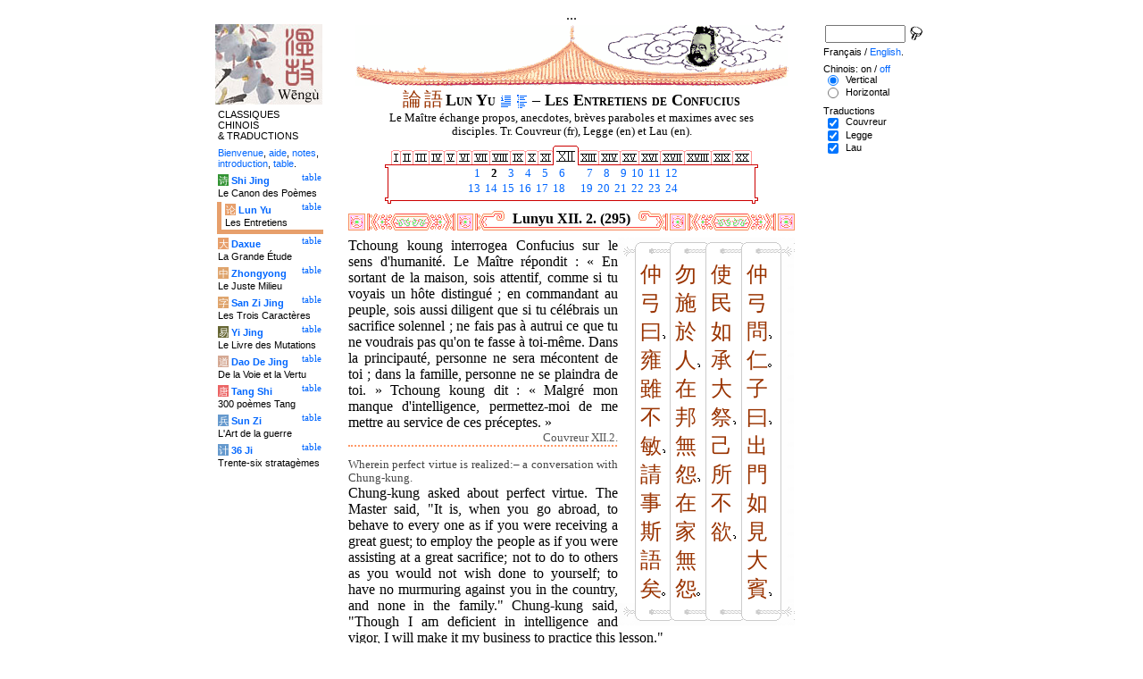

--- FILE ---
content_type: text/html
request_url: http://tartarie.com/wg/?l=Lunyu&no=295&lang=fr
body_size: 7027
content:
<!DOCTYPE html PUBLIC "-//W3C//DTD HTML 4.01 Transitional//EN">
<html lang="fr">
<head>
<meta http-equiv="Content-Type" content="text/html; charset=big5">
<meta name="keywords" content="China, Chinese literature, sinology, 
  Chinese wisdom, chinese politics, moral, Lunyu, Lun yu, Louen yu, Confucius, Kongzi, K'ong tseu, Kongfuzi, confucianisme, sagesse chinoise, politique chinoise, morale, gouvernement des hommes.,
  sinologie, litterature chinoise, Chine
">
<meta name="description" content="
  Read the famous Lunyu, Analects of Confucius, where the great Chinese thinker is living and studying with his scholars. / Lire le fameux Lun Yu, les Entretiens de Confucius, dans lequel ce grand penseur chinois vit et discute avec ses disciples.">
<title>Les Entretiens de Confucius - Lun Yu XII. 2. (295)</title>
<link rel="home" title="Index" href="/wg/wengu.php">
<link rel='prev' title='Chapitre pr&eacute;c&eacute;dent' href='?l=Lunyu&amp;no=294&amp;lang=fr'>
<link rel='next' title='Chapitre suivant' href='?l=Lunyu&amp;no=296&amp;lang=fr'>
<link rel="stylesheet" media="all" type="text/css" href="css/styles_03.css">
<link rel="stylesheet" media="print" type="text/css" href="css/print_02.css">
<script language="JavaScript" src="js/s_common.js" type="text/JavaScript"></script>
<!--<script language="JavaScript" src="js/prototype.1.6.1.js" type="text/JavaScript"></script>
<script language="JavaScript" src="js/livepipe.js" type="text/JavaScript"></script>
<script language="JavaScript" src="js/window.js" type="text/JavaScript"></script>
-->
<script type="text/javascript" src="js/jquery-1.3.2.min.js"></script>
<script type="text/javascript" src="js/qtip.js"></script>
<script language="JavaScript" type="text/JavaScript">
<!--
$(document).ready(function() {
  //alert('test');
  $('.zd').each(function() {
//    alert($(this));
    $(this).qtip({
      content: { 
        url: $(this).attr('href'),
        data: { rand: '95568089', send: $(this).html() },
        method: 'get'
      },
      show: 'mouseover',
      hide: 'mouseout',
      style: { width: { min: 175 } }
    });
  });

$('.test').qtip({
   content: 'This is an active list element'+$('.test').innerHTML,
   show: 'mouseover',
   hide: 'mouseout'
})


});

function chDisp(l,t,n)
 { //alert (l+" - "+t.value+" - "+n);
  if (t.name == "zh_mode")
   {
    if (t.value == "Vertical")
      { change_style(l,"Vertical","block",n); change_style(l,"Horizontal","none",n); }
    else
      { change_style(l,"Vertical","none",n); change_style(l,"Horizontal","block",n); }
   }
  else change_style(l,t.value,(t.checked?"block":"none"),n);
 }

function updateDispCookie(l,name,value)
 {
  oldCookieVal= document.getElementById("dispCookieVal").value;
  re = new RegExp(","+name+"=[^,]*");
  newCookieVal= oldCookieVal.replace(re,"");
  newCookieVal = newCookieVal + "," + name + "=" + value;
//  alert(oldCookieVal+" -> "+newCookieVal);
  makeCookie("Display_"+l,newCookieVal,15);
  document.getElementById("dispCookieVal").value = newCookieVal;
 }

function change_style(l,name,val,n)
 {
  for (i=1; i<=n; i++)
   if (document.getElementById(name+i))
     document.getElementById(name+i).style.display = val;
  if (name!="Horizontal") updateDispCookie(l,name,val);
 }
-->
</script>
<style type="text/css">
<!--
.chinois a,.cvCOL a,.b_mm a,.b_mt a { color:#993300 }
.chinois a:hover,.cvCOL a:hover,.b_mm a:hover,.b_mt a:hover { color:#97a677 }
.chinois a:visited,.cvCOL a:visited,.b_mm a:visited,.b_mt a:visited { color:#005599 }
.reference { border-color: #FF9966 }
.separateur { background-image: url(img/pg/sep_lunyu.gif);
	background-position : center;
	background-repeat: no-repeat; 
 }

.toit { background-image: url(img/pg/toit_lunyu_01.gif);
	background-position : center;
	background-repeat: no-repeat;  }

body {  text-align:center;
	font-family: "Times New Roman", Times, serif; color: #000000; 
	background-color: #FFFFFF; 
	}

body___REMOVED {  background-color: #E79F6B;
	background-image: url(img/pg/Fonds/tr_vv_3.gif);
	background-position: center top; }
.pied { border-color : #FF9966; }

#global  { width:800px; margin:8px auto 8px auto}
#cartouche_gauche, #cartouche_droit, #bande_centre {
	overflow:hidden; padding-top:1px;
        border-color:black; border-style:solid; border-width:0px;	
	background-color:white;}
#cartouche_gauche,#cartouche_droit { 
	position:relative; width:122px; border-width:0px;}
#cartouche_gauche { float:left; }
#cartouche_droit { float:right; }
#bande_centre { width:520px; margin:auto; float:right;  }
#gauche_et_centre { width:660px; float:left}
.menu_cartouche,.menu_cartouche_sel 
	{ font-family:arial;font-size:8pt;text-align:left;
	padding:3px 1px 2px 4px; margin:2px 0 0 0;}
.menu_cartouche_sel
	{ border-width: 2px; border-style:solid;border-color:white; border-width:0  0 5px 5px;
margin-left:3px }
.menu_lien_table {float:right;font-size:8pt;padding:2px 2px 0 0;}
.menu_car {color:white;padding:1px 0 0 1px;}
.form_boxes { font-family:arial;font-size:8pt;text-align:left;width:120px}
input.cb {width: 12px; height:12px;vertical-align:middle; margin:1px 5px 1px 5px}


-->
</style>
<script type="text/javascript">if(window.parent.length!=0) {window.top.location.replace(document.location.href);}</script></head>
<body>
<div id="dict"></div>
<div id="global">
<a name="top"></a>
<a name="a0"></a>
<div class='test'>...</div>
<div id="gauche_et_centre">
<div id="bande_centre">
 <div class="toit">
  <div class="annonce">
    </div>
 </div>
 <h1>
 <span class='chinois'><a class='zd' href="zhendic.php?q=&#35542;">&#35542;</a>
<a class='zd' href="zhendic.php?q=&#35486;">&#35486;</a>
</span>Lun Yu <a href='?l=Lunyu&amp;no=0&amp;lang=fr' title='Introduction'><img class='logolien' src='img/l_intro.gif' alt='Introduction'></a> <a href='?l=Lunyu&amp;no=-1&amp;lang=fr' title='Table des mati&egrave;res'><img class='logolien' src='img/l_TOC.gif' alt='Table des mati&egrave;res'></a>  &ndash; Les Entretiens de Confucius </h1>
 <p class='sous_titre_desc'>
 Le Ma&#238;tre &#233;change propos, anecdotes, br&#232;ves paraboles et maximes avec ses disciples. Tr. Couvreur (fr), Legge (en) et Lau (en). </p>
 <div class='tm'>
 <table align='center' border='0' cellspacing='0px' cellpadding='0'><tr><td background='img/Ly/s_bord.gif'></td><td align='center'><img src='img/Ly/s_I.gif' alt=''><a href='?l=Lunyu&amp;no=1&amp;lang=fr'><img src='img/Ly/sp_01.gif' border='0' alt='Section 1'></a><img src='img/Ly/s_I.gif' alt=''><a href='?l=Lunyu&amp;no=17&amp;lang=fr'><img src='img/Ly/sp_02.gif' border='0' alt='Section 2'></a><img src='img/Ly/s_I.gif' alt=''><a href='?l=Lunyu&amp;no=41&amp;lang=fr'><img src='img/Ly/sp_03.gif' border='0' alt='Section 3'></a><img src='img/Ly/s_I.gif' alt=''><a href='?l=Lunyu&amp;no=67&amp;lang=fr'><img src='img/Ly/sp_04.gif' border='0' alt='Section 4'></a><img src='img/Ly/s_I.gif' alt=''><a href='?l=Lunyu&amp;no=93&amp;lang=fr'><img src='img/Ly/sp_05.gif' border='0' alt='Section 5'></a><img src='img/Ly/s_I.gif' alt=''><a href='?l=Lunyu&amp;no=121&amp;lang=fr'><img src='img/Ly/sp_06.gif' border='0' alt='Section 6'></a><img src='img/Ly/s_I.gif' alt=''><a href='?l=Lunyu&amp;no=151&amp;lang=fr'><img src='img/Ly/sp_07.gif' border='0' alt='Section 7'></a><img src='img/Ly/s_I.gif' alt=''><a href='?l=Lunyu&amp;no=189&amp;lang=fr'><img src='img/Ly/sp_08.gif' border='0' alt='Section 8'></a><img src='img/Ly/s_I.gif' alt=''><a href='?l=Lunyu&amp;no=210&amp;lang=fr'><img src='img/Ly/sp_09.gif' border='0' alt='Section 9'></a><img src='img/Ly/s_I.gif' alt=''><a href='?l=Lunyu&amp;no=241&amp;lang=fr'><img src='img/Ly/sp_10.gif' border='0' alt='Section 10'></a><img src='img/Ly/s_I.gif' alt=''><a href='?l=Lunyu&amp;no=268&amp;lang=fr'><img src='img/Ly/sp_11.gif' border='0' alt='Section 11'></a><a href='?l=Lunyu&amp;lang=fr&amp;s=12'><img src='img/Ly/sG_12.gif' border='0' alt='Section 12 (Tous)'></a><a href='?l=Lunyu&amp;no=318&amp;lang=fr'><img src='img/Ly/sp_13.gif' border='0' alt='Section 13'></a><img src='img/Ly/s_I.gif' alt=''><a href='?l=Lunyu&amp;no=348&amp;lang=fr'><img src='img/Ly/sp_14.gif' border='0' alt='Section 14'></a><img src='img/Ly/s_I.gif' alt=''><a href='?l=Lunyu&amp;no=392&amp;lang=fr'><img src='img/Ly/sp_15.gif' border='0' alt='Section 15'></a><img src='img/Ly/s_I.gif' alt=''><a href='?l=Lunyu&amp;no=434&amp;lang=fr'><img src='img/Ly/sp_16.gif' border='0' alt='Section 16'></a><img src='img/Ly/s_I.gif' alt=''><a href='?l=Lunyu&amp;no=448&amp;lang=fr'><img src='img/Ly/sp_17.gif' border='0' alt='Section 17'></a><img src='img/Ly/s_I.gif' alt=''><a href='?l=Lunyu&amp;no=474&amp;lang=fr'><img src='img/Ly/sp_18.gif' border='0' alt='Section 18'></a><img src='img/Ly/s_I.gif' alt=''><a href='?l=Lunyu&amp;no=485&amp;lang=fr'><img src='img/Ly/sp_19.gif' border='0' alt='Section 19'></a><img src='img/Ly/s_I.gif' alt=''><a href='?l=Lunyu&amp;no=510&amp;lang=fr'><img src='img/Ly/sp_20.gif' border='0' alt='Section 20'></a><img src='img/Ly/s_I.gif' alt=''></td><td background='img/Ly/s_bord.gif'></td></tr><tr><td valign='bottom' background='img/Ly/s_c_x0.gif'></td><td><table align='center' border='0' cellspacing='2px' cellpadding='0px' style='font-size:80%;text-align:right'><tr><td><a href='?l=Lunyu&amp;no=294&amp;lang=fr'>&nbsp;1</a></td><td><b>&nbsp;2</b></td><td><a href='?l=Lunyu&amp;no=296&amp;lang=fr'>&nbsp;3</a></td><td><a href='?l=Lunyu&amp;no=297&amp;lang=fr'>&nbsp;4</a></td><td><a href='?l=Lunyu&amp;no=298&amp;lang=fr'>&nbsp;5</a></td><td><a href='?l=Lunyu&amp;no=299&amp;lang=fr'>&nbsp;6</a></td><td width='10px'>&nbsp;</td><td><a href='?l=Lunyu&amp;no=300&amp;lang=fr'>&nbsp;7</a></td><td><a href='?l=Lunyu&amp;no=301&amp;lang=fr'>&nbsp;8</a></td><td><a href='?l=Lunyu&amp;no=302&amp;lang=fr'>&nbsp;9</a></td><td><a href='?l=Lunyu&amp;no=303&amp;lang=fr'>&nbsp;10</a></td><td><a href='?l=Lunyu&amp;no=304&amp;lang=fr'>&nbsp;11</a></td><td><a href='?l=Lunyu&amp;no=305&amp;lang=fr'>&nbsp;12</a></td></tr><tr><td><a href='?l=Lunyu&amp;no=306&amp;lang=fr'>&nbsp;13</a></td><td><a href='?l=Lunyu&amp;no=307&amp;lang=fr'>&nbsp;14</a></td><td><a href='?l=Lunyu&amp;no=308&amp;lang=fr'>&nbsp;15</a></td><td><a href='?l=Lunyu&amp;no=309&amp;lang=fr'>&nbsp;16</a></td><td><a href='?l=Lunyu&amp;no=310&amp;lang=fr'>&nbsp;17</a></td><td><a href='?l=Lunyu&amp;no=311&amp;lang=fr'>&nbsp;18</a></td><td width='10px'>&nbsp;</td><td><a href='?l=Lunyu&amp;no=312&amp;lang=fr'>&nbsp;19</a></td><td><a href='?l=Lunyu&amp;no=313&amp;lang=fr'>&nbsp;20</a></td><td><a href='?l=Lunyu&amp;no=314&amp;lang=fr'>&nbsp;21</a></td><td><a href='?l=Lunyu&amp;no=315&amp;lang=fr'>&nbsp;22</a></td><td><a href='?l=Lunyu&amp;no=316&amp;lang=fr'>&nbsp;23</a></td><td><a href='?l=Lunyu&amp;no=317&amp;lang=fr'>&nbsp;24</a></td></tr></table></td><td valign='bottom' background='img/Ly/s_c_x1.gif'></td></tr><tr><td><img src='img/Ly/s_c_10.gif' alt=''></td><td background='img/Ly/s_c_1x.gif'></td><td><img src='img/Ly/s_c_11.gif' alt=''></td></tr></table> </div>


<a name='a1'></a>
<div class='separateur'><h3>Lunyu XII. 2.  (295)</h3></div>





<div class='corps' lang='zh'><div id='Vertical1' >
 <div style='background-color:white;float:right;text-align:right'><table border='0' class='chinoisVertical' cellpadding='0' cellspacing='0'>
<tr>
<td class='b_hg'></td>
<td class='b_hm'><div class='b_h1r'></div></td>
<td class='b_hm'><div class='b_hr'></div></td>
<td class='b_hm'><div class='b_hr'></div></td>
<td class='b_hm'><div class='b_hr'></div></td>
<td class='b_hd' style='background-color:white'></td></tr><tr>
<td class='b_mg'></td>
<td class='b_mm'><a class='zd' href="zhendic.php?q=&#20210;">&#20210;</a><br>
<a class='zd' href="zhendic.php?q=&#24339;">&#24339;</a><br>
<a class='zd' href="zhendic.php?q=&#26352;">&#26352;</a><span class='b_virgule'></span><br>
<a class='zd' href="zhendic.php?q=&#38605;">&#38605;</a><br>
<a class='zd' href="zhendic.php?q=&#38614;">&#38614;</a><br>
<a class='zd' href="zhendic.php?q=&#19981;">&#19981;</a><br>
<a class='zd' href="zhendic.php?q=&#25935;">&#25935;</a><span class='b_virgule'></span><br>
<a class='zd' href="zhendic.php?q=&#35531;">&#35531;</a><br>
<a class='zd' href="zhendic.php?q=&#20107;">&#20107;</a><br>
<a class='zd' href="zhendic.php?q=&#26031;">&#26031;</a><br>
<a class='zd' href="zhendic.php?q=&#35486;">&#35486;</a><br>
<a class='zd' href="zhendic.php?q=&#30691;">&#30691;</a><span class='b_point'></span><br>
</td>
<td class='b_mm'><a class='zd' href="zhendic.php?q=&#21247;">&#21247;</a><br>
<a class='zd' href="zhendic.php?q=&#26045;">&#26045;</a><br>
<a class='zd' href="zhendic.php?q=&#26044;">&#26044;</a><br>
<a class='zd' href="zhendic.php?q=&#20154;">&#20154;</a><span class='b_virgule'></span><br>
<a class='zd' href="zhendic.php?q=&#22312;">&#22312;</a><br>
<a class='zd' href="zhendic.php?q=&#37030;">&#37030;</a><br>
<a class='zd' href="zhendic.php?q=&#28961;">&#28961;</a><br>
<a class='zd' href="zhendic.php?q=&#24616;">&#24616;</a><span class='b_virgule'></span><br>
<a class='zd' href="zhendic.php?q=&#22312;">&#22312;</a><br>
<a class='zd' href="zhendic.php?q=&#23478;">&#23478;</a><br>
<a class='zd' href="zhendic.php?q=&#28961;">&#28961;</a><br>
<a class='zd' href="zhendic.php?q=&#24616;">&#24616;</a><span class='b_point'></span><br>
</td>
<td class='b_mm'><a class='zd' href="zhendic.php?q=&#20351;">&#20351;</a><br>
<a class='zd' href="zhendic.php?q=&#27665;">&#27665;</a><br>
<a class='zd' href="zhendic.php?q=&#22914;">&#22914;</a><br>
<a class='zd' href="zhendic.php?q=&#25215;">&#25215;</a><br>
<a class='zd' href="zhendic.php?q=&#22823;">&#22823;</a><br>
<a class='zd' href="zhendic.php?q=&#31085;">&#31085;</a><span class='b_virgule'></span><br>
<a class='zd' href="zhendic.php?q=&#24049;">&#24049;</a><br>
<a class='zd' href="zhendic.php?q=&#25152;">&#25152;</a><br>
<a class='zd' href="zhendic.php?q=&#19981;">&#19981;</a><br>
<a class='zd' href="zhendic.php?q=&#27442;">&#27442;</a><span class='b_virgule'></span><br>
</td>
<td class='b_mm'><a class='zd' href="zhendic.php?q=&#20210;">&#20210;</a><br>
<a class='zd' href="zhendic.php?q=&#24339;">&#24339;</a><br>
<a class='zd' href="zhendic.php?q=&#21839;">&#21839;</a><span class='b_virgule'></span><br>
<a class='zd' href="zhendic.php?q=&#20161;">&#20161;</a><span class='b_point'></span><br>
<a class='zd' href="zhendic.php?q=&#23376;">&#23376;</a><br>
<a class='zd' href="zhendic.php?q=&#26352;">&#26352;</a><span class='b_virgule'></span><br>
<a class='zd' href="zhendic.php?q=&#20986;">&#20986;</a><br>
<a class='zd' href="zhendic.php?q=&#38272;">&#38272;</a><br>
<a class='zd' href="zhendic.php?q=&#22914;">&#22914;</a><br>
<a class='zd' href="zhendic.php?q=&#35211;">&#35211;</a><br>
<a class='zd' href="zhendic.php?q=&#22823;">&#22823;</a><br>
<a class='zd' href="zhendic.php?q=&#36051;">&#36051;</a><span class='b_virgule'></span><br>
</td>
<td class='b_md' style='background-color:white'></td>
</tr><tr>
<td class='b_bg'></td>
<td class='b_bm'><div class='b_b1r'></div></td>
<td class='b_bm'><div class='b_br'></div></td>
<td class='b_bm'><div class='b_br'></div></td>
<td class='b_bm'><div class='b_br'></div></td>
<td class='b_bd' style='background-color:white'></td>
</tr>
</table>

 </div> </div> 

<div id='Horizontal1'  style='display:none;' >
 <p lang='zh'>
  <br> &#20210;&#24339;&#21839;&#8216;&#20161;&#8217;<br>&#23376;&#26352;&#8216;&#20986;&#38272;&#22914;&#35211;&#22823;&#36051;&#12289;&#20351;&#27665;&#22914;&#25215;&#22823;&#31085;&#12289;&#24049;&#25152;&#19981;&#27442;&#12289;&#21247;&#26045;&#26044;&#20154;&#12289;&#22312;&#37030;&#28961;&#24616;&#12289;&#22312;&#23478;&#28961;&#24616;&#8217;<br>&#20210;&#24339;&#26352;&#8216;&#38605;&#38614;&#19981;&#25935;&#12289;&#35531;&#20107;&#26031;&#35486;&#30691;&#8217;<br>    

</p> 

<p class='reference'>&#21407;&#25991; 295</p>

 </div> 

<div id='Couvreur1' >
 <p class='prose' lang='fr'>Tchoung koung interrogea Confucius sur le sens d'humanit&#233;. Le Ma&#238;tre r&#233;pondit&nbsp;: &#171;&nbsp;En sortant de la maison, sois attentif, comme si tu voyais un h&#244;te distingu&#233;&nbsp;; en commandant au peuple, sois aussi diligent que si tu c&#233;l&#233;brais un sacrifice solennel&nbsp;; ne fais pas &#224; autrui ce que tu ne voudrais pas qu'on te fasse &#224; toi-m&#234;me. Dans la principaut&#233;, personne ne sera m&#233;content de toi&nbsp;; dans la famille, personne ne se plaindra de toi.&nbsp;&#187; Tchoung koung dit&nbsp;: &#171;&nbsp;Malgr&#233; mon manque d'intelligence, permettez-moi de me mettre au service de ces pr&#233;ceptes.&nbsp;&#187;</p>

<p class='reference'>Couvreur XII.2.</p>

 </div> 

<div id='Legge1' >
 <p class='prose' lang='en'><span class="comment">Wherein perfect virtue is realized:&ndash; a conversation with Chung-kung.</span><br>
Chung-kung asked about perfect virtue. The Master said, "It is, when you go abroad, to behave to every one as if you were receiving a great guest; to employ the people as if you were assisting at a great sacrifice; not to do to others as you would not wish done to yourself; to have no murmuring against you in the country, and none in the family." Chung-kung said, "Though I am deficient in intelligence and vigor, I will make it my business to practice this lesson."</p>

<p class='reference'>Legge XII.2.</p>

 </div> 

<div id='Lau1' >
 <p class='prose' lang='en'>Chung-kung asked about benevolence. The Master said, 'When abroad behave as though you were receiving an important guest. When employing the services of the common people behave as though you were officiating at an important sacrifice. Do not impose on others what you yourself do not desire.1 In this way you will be free from ill will whether in a state or in a noble family.' Chun-kung said, 'Though I am not quick, I shall direct my efforts towards what you have said.'</p>

<p class='reference'>Lau [12:2]</p>

 </div> 

<div class='uNote_lien_ajout'></div><div id='an295' class='uNote_ajout'></div></div>
<div class='sousTOC'>Lun Yu XII. 2. (295) <a href='?l=Lunyu&amp;no=0&amp;lang=fr' title='Introduction'><img src='img/l_intro.gif' class='lienRef' alt='Introduction'></a><a href='?l=Lunyu&amp;no=-1&amp;lang=fr' title='Table des mati&egrave;res'><img src='img/l_TOC.gif' class='lienRef' alt='Table des mati&egrave;res'></a><br><a href='?l=Lunyu&amp;no=294&amp;lang=fr'>Page pr&eacute;c&eacute;dente</a><br><a href='?l=Lunyu&amp;no=296&amp;lang=fr'>Page suivante</a></div><div style='clear:right'><img src='img/bz/bz_0012.jpg' border='0' alt='Paysage chinois sur plateau (12)'></div><div class='pied'><p>Les Entretiens de Confucius &ndash; Lun Yu XII. 2. (295) &ndash; Chinois on/<a href='?l=Lunyu&amp;no=295&amp;lang=fr&amp;m=NOzh' title='Ne pas afficher les caract&egrave;res chinois'>off</a> &ndash; Fran&ccedil;ais/<a href='?l=Lunyu&amp;no=295'>English</a><br>
<i>Alias</i> the Lunyu, the Lun Y&#252;,  the Analects, les Entretiens du ma&#238;tre avec ses disciples. <br><br><a href='?l=Shijing&amp;lang=fr'>Le Canon des Po&egrave;mes</a>, <a href='?l=Lunyu&amp;lang=fr'>Les Entretiens</a>, <a href='?l=Daxue&amp;lang=fr'>La Grande &Eacute;tude</a>, <a href='?l=Zhongyong&amp;lang=fr'>Le Juste Milieu</a>, <a href='?l=Sanzijing&amp;lang=fr'>Les Trois Caract&egrave;res</a>, <a href='?l=Yijing&amp;lang=fr'>Le Livre des Mutations</a>, <a href='?l=Daodejing&amp;lang=fr'>De la Voie et la Vertu</a>, <a href='?l=Tangshi&amp;lang=fr'>300 po&egrave;mes Tang</a>, <a href='?l=Sunzi&amp;lang=fr'>L'Art de la guerre</a>, <a href='?l=36ji&amp;lang=fr'>Trente-six stratag&egrave;mes</a>  <br> <a href='?l=bienvenue&amp;lang=fr'>Bienvenue</a>, <a href='?l=aide&amp;lang=fr'>aide</a>, <a href='?l=u_notes&amp;lang=fr'>notes</a>, <a href='?l=intro&amp;lang=fr'>introduction</a>, <a href='?l=intro&amp;no=-1&amp;lang=fr'>table</a>. <br>	<a href='../index.php'>Index</a> &ndash;	<a href='mailto:wengumail@gmail.com?subject=[site Chine]'>Contact</a> &ndash;	<a href='#top'>Haut de page</a></div></div>

<div id="cartouche_gauche">
<a href='?l=intro&amp;lang=fr'><img src='img/t_logo_2.jpg' border='0' width='120' height='90' alt='Wengu, base multilingue de textes classiques chinois'></a><p class='menu_cartouche'>CLASSIQUES CHINOIS &amp;&nbsp;TRADUCTIONS</p><p class='menu_cartouche'><a href='?l=bienvenue&amp;lang=fr'>Bienvenue</a>, <a href='?l=aide&amp;lang=fr'>aide</a>, <a href='?l=u_notes&amp;lang=fr'>notes</a>, <a href='?l=intro&amp;lang=fr'>introduction</a>, <a href='?l=intro&amp;no=-1&amp;lang=fr'>table</a>.</p>

<div class='menu_lien_table'><a href='?l=Shijing&amp;no=-1&amp;lang=fr'>table</a></div><p class='menu_cartouche'><span class='menu_car' style='background-color: #329333'>&#35799;</span> <b><a   href='?l=Shijing&amp;no=0&amp;lang=fr'>Shi Jing</a></b><br>Le Canon des Po&egrave;mes</p>
<div class='menu_lien_table'><a href='?l=Lunyu&amp;no=-1&amp;lang=fr'>table</a></div><p class='menu_cartouche_sel'  style='border-color: #E79F6B'><span class='menu_car' style='background-color: #E79F6B'>&#35770;</span> <b><a   href='?l=Lunyu&amp;no=0&amp;lang=fr'>Lun Yu</a></b><br>Les Entretiens</p>
<div class='menu_lien_table'><a href='?l=Daxue&amp;no=-1&amp;lang=fr'>table</a></div><p class='menu_cartouche'><span class='menu_car' style='background-color: #E79F6B'>&#22823;</span> <b><a   href='?l=Daxue&amp;no=0&amp;lang=fr'>Daxue</a></b><br>La Grande &Eacute;tude</p>
<div class='menu_lien_table'><a href='?l=Zhongyong&amp;no=-1&amp;lang=fr'>table</a></div><p class='menu_cartouche'><span class='menu_car' style='background-color: #DFA46C'>&#20013;</span> <b><a   href='?l=Zhongyong&amp;no=0&amp;lang=fr'>Zhongyong</a></b><br>Le Juste Milieu</p>
<div class='menu_lien_table'><a href='?l=Sanzijing&amp;no=-1&amp;lang=fr'>table</a></div><p class='menu_cartouche'><span class='menu_car' style='background-color: #DFA46C'>&#23383;</span> <b><a   href='?l=Sanzijing&amp;no=0&amp;lang=fr'>San Zi Jing</a></b><br>Les Trois Caract&egrave;res</p>
<div class='menu_lien_table'><a href='?l=Yijing&amp;no=-1&amp;lang=fr'>table</a></div><p class='menu_cartouche'><span class='menu_car' style='background-color: #666633'>&#26131;</span> <b><a   href='?l=Yijing&amp;no=0&amp;lang=fr'>Yi Jing</a></b><br>Le Livre des Mutations</p>
<div class='menu_lien_table'><a href='?l=Daodejing&amp;no=-1&amp;lang=fr'>table</a></div><p class='menu_cartouche'><span class='menu_car' style='background-color: #D5A994'>&#36947;</span> <b><a   href='?l=Daodejing&amp;no=0&amp;lang=fr'> Dao De Jing</a></b><br>De la Voie et la Vertu</p>
<div class='menu_lien_table'><a href='?l=Tangshi&amp;no=-1&amp;lang=fr'>table</a></div><p class='menu_cartouche'><span class='menu_car' style='background-color: #EB6363'>&#21776;</span> <b><a   href='?l=Tangshi&amp;no=0&amp;lang=fr'> Tang Shi</a></b><br>300 po&egrave;mes Tang</p>
<div class='menu_lien_table'><a href='?l=Sunzi&amp;no=-1&amp;lang=fr'>table</a></div><p class='menu_cartouche'><span class='menu_car' style='background-color: #6599CD'>&#20853;</span> <b><a   href='?l=Sunzi&amp;no=0&amp;lang=fr'> Sun Zi</a></b><br>L'Art de la guerre</p>
<div class='menu_lien_table'><a href='?l=36ji&amp;no=-1&amp;lang=fr'>table</a></div><p class='menu_cartouche'><span class='menu_car' style='background-color: #6599CD'>&#35745;</span> <b><a   href='?l=36ji&amp;no=0&amp;lang=fr'> 36 Ji</a></b><br>Trente-six stratag&egrave;mes</p>
  </div>
 </div>

 <div id="cartouche_droit">
  <div style="height:20px;">
    <form name='cherche' method='get' action='/wg/wengu.php'>
      <input type='hidden' name='m' value=''>
      <input type='hidden' name='l' value='rech'>
      <input type='hidden' name='rl' value='Lunyu'>
      <input type='hidden' name='lang' value='fr'>
      <input type='text' name='ch' value='' class='form_boxes' style='width:90px;height:20px;vertical-align:middle'>
      <input type='image' value='Submit' alt='Search' src='img/l_loupe.gif' style='width:16px;height:18px;padding-bottom:4px;vertical-align:middle' align='middle'>
    </form>
  </div>
  <p class="menu_cartouche">

Fran&ccedil;ais / <a href='?l=Lunyu&amp;no=295'>English</a>.
<p class='menu_cartouche'>Chinois: on / <a href='?l=Lunyu&amp;no=295&amp;lang=fr&amp;m=NOzh' title='Ne pas afficher les caract&egrave;res chinois'>off</a><input type='hidden' id='dispCookieVal' value=''><br> <input type='radio' class='cb' id='aVertical' name='zh_mode' value='Vertical' checked onClick='chDisp("Lunyu",this,1)'> <label for='aVertical'>Vertical</label><br>
 <input type='radio' class='cb' id='aHorizontal' name='zh_mode' value='Horizontal'  onClick='chDisp("Lunyu",this,1)'> <label for='aHorizontal'>Horizontal</label><br>

<p class='menu_cartouche'>Traductions<br> <input type='checkbox' class='cb' id='a0' value='Couvreur' checked onClick='chDisp("Lunyu",this,1)'> <label for='a0'>Couvreur</label><br>
 <input type='checkbox' class='cb' id='a1' value='Legge' checked onClick='chDisp("Lunyu",this,1)'> <label for='a1'>Legge</label><br>
 <input type='checkbox' class='cb' id='a2' value='Lau' checked onClick='chDisp("Lunyu",this,1)'> <label for='a2'>Lau</label><br>
 </div>
</div>
<script src="http://www.google-analytics.com/urchin.js" type="text/javascript">
</script>
<script type="text/javascript">
_uacct = "UA-270912-1";
urchinTracker();
</script>
</body>
</html>


--- FILE ---
content_type: application/x-javascript
request_url: http://tartarie.com/wg/js/s_common.js
body_size: 2914
content:
<!--
function getCookieExpireDate(noDays) {
  var today = new Date()
  var expr = new Date(today.getTime()+noDays*24*60*60*1000)
  return  expr.toGMTString()
}
  
function makeCookie(name, data, noDays) {
  var cookieStr = name + "="+ data
  if (makeCookie.arguments.length > 2) {
    cookieStr += "; expires=" + getCookieExpireDate(noDays)
  }
  document.cookie = cookieStr
}

function ajouterNote(id,ref,lang)
 {
  div = element(id);
  if (div.style.display == "block") 
   { div.style.display = "none"; return; }
  var temps=new Date()
  var millisec = temps.getTime();
  lurl = "files/gNotes.php?action=ajouter";
  lurl+= "&id="+id;
  lurl+= "&u_ref="+ref;
  lurl+= "&lang="+lang;
  lurl+= "&t="+millisec;
  http.open("GET",lurl, true);
  http.onreadystatechange = function()
   {
    if (http.readyState == 4) 
	 {
	  result = http.responseText;
      div.innerHTML = result;
	  div.style.display = "block";
	 }
   }
  http.send(null);
 }

function verifierNote(id,f,lang)
 {
  var temps=new Date()
  var millisec = temps.getTime();
  lurl = "files/gNotes.php?action=verifier";
  lurl+= "&id="+id;
  lurl+= "&u_ref="+escape(f.u_ref.value);
  lurl+= "&u_nom="+escape(f.u_nom.value);
  lurl+= "&u_email="+escape(f.u_email.value);
  lurl+= "&u_texte="+escape(f.u_texte.value);
  lurl+= "&lang="+lang;
  lurl+= "&t="+millisec;

  div = element(id);
  http.open("GET",lurl, true);
  http.onreadystatechange = function()
   {
    if (http.readyState == 4) 
	 {
	  result = http.responseText;
      div.innerHTML = result;
	  div.style.display = "block";
	 }
   }
  http.send(null);
 }

function envoyerNote(id,f,lang)
 {
  var temps=new Date()
  var millisec = temps.getTime();
  lurl = "files/gNotes.php?action=envoyer";
  lurl+= "&id="+id;
  lurl+= "&u_ref="+f.u_ref.value;
  lurl+= "&u_ref="+escape(f.u_ref.value);
  lurl+= "&u_nom="+escape(f.u_nom.value);
  lurl+= "&u_email="+escape(f.u_email.value);
  lurl+= "&u_texte="+escape(f.u_texte.value);
  lurl+= "&lang="+lang;
  lurl+= "&t="+millisec;

  div = element(id);
  http.open("GET",lurl, true);
  http.onreadystatechange = function()
   {
    if (http.readyState == 4) 
	 {
	  result = http.responseText;
      div.innerHTML = result;
	  div.style.display = "block";
	 }
   }
  http.send(null);
 }

function cacher(id)
 {
  div = element(id);
  div.style.display = "none";
 }

function getHTTPObject()
 {
  var xmlhttp; 
  /*@cc_on 
  @if (@_jscript_version >= 5)
   try { xmlhttp = new ActiveXObject("Msxml2.XMLHTTP"); }
   catch (e) { try { xmlhttp = new ActiveXObject("Microsoft.XMLHTTP"); }
   catch (E) { xmlhttp = false; } } @else xmlhttp = false; @end @*/
  if (!xmlhttp && typeof XMLHttpRequest != 'undefined')
   {
    try { xmlhttp = new XMLHttpRequest(); }
    catch (e) { xmlhttp = false; } }
  return xmlhttp;
 }
  
var http = getHTTPObject(); // We create the HTTP Object 

function element(Id)
{ return document.getElementById(Id);
}

//-->
